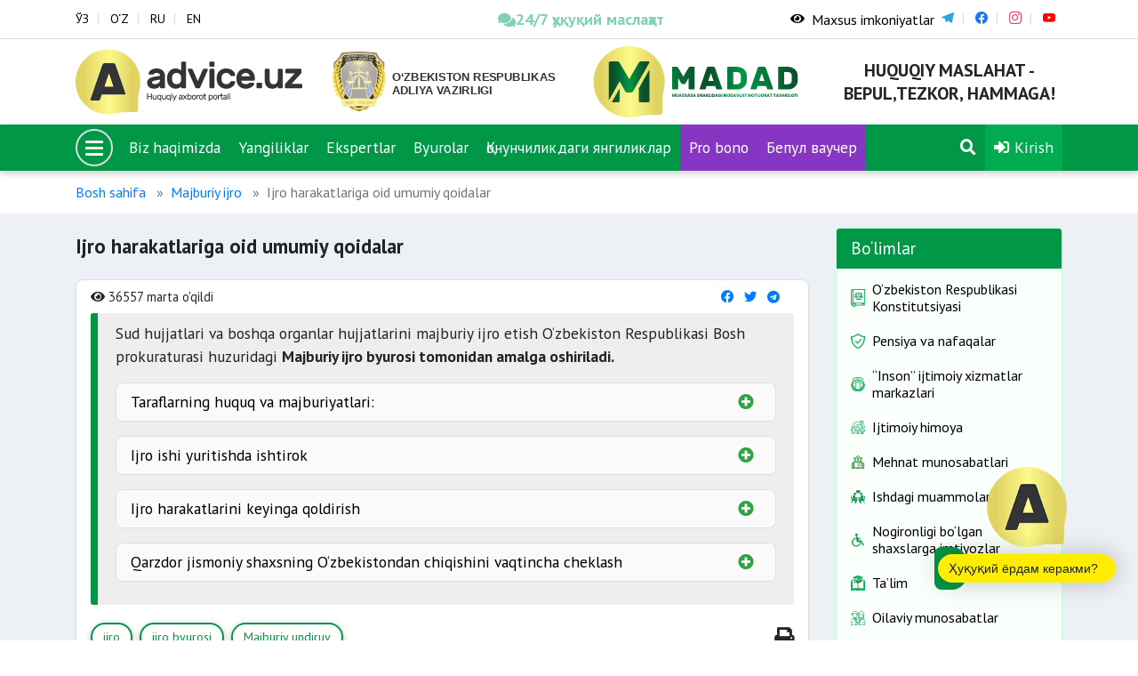

--- FILE ---
content_type: text/html; charset=UTF-8
request_url: https://advice.uz/oz/document/1217?keyword=
body_size: 11936
content:
<!DOCTYPE html>
<html lang="oz" >
<head>
    <meta charset="UTF-8">
    <meta http-equiv="X-UA-Compatible" content="IE=edge">
    <meta name="viewport" content="width=device-width, initial-scale=1">
        <title>Ijro harakatlariga oid umumiy qoidalar</title>
    <link href="https://fonts.googleapis.com/css2?family=PT+Sans:ital,wght@0,400;0,700;1,400;1,700&display=swap" rel="stylesheet">
    <link rel="shortcut icon" href="/favicon.png" type="image/png">
    <meta name="yandex-verification" content="c9811ae27c8565ca"/>
    <link rel="search" type="application/opensearchdescription+xml" href="https://advice.uz/search.xml" title="Advice.uz">
    <meta name="csrf-param" content="_csrf-frontend">
<meta name="csrf-token" content="wpZkypnQQ_P0IoxIpxmiSP9KrNZXKxIrX-SLeWp_NV_1-Fag-6gMhJZWwSvILNsxkRjl7gJkZHQms9sfPwYDKw==">

<link href="/assets/78695136/css/bootstrap.css" rel="stylesheet">
<link href="/static/assets/plugins/bootstrap/css/bootstrap.css" rel="stylesheet">
<link href="/static/assets/plugins/font-awesome/css/all.min.css" rel="stylesheet">
<link href="/static/assets/plugins/fancybox/dist/jquery.fancybox.min.css" rel="stylesheet">
<link href="/static/assets/plugins/icomoon/style.css" rel="stylesheet">
<link href="/static/assets/plugins/owl-carousel/assets/owl.carousel.min.css" rel="stylesheet">
<link href="/static/assets/plugins/owl-carousel/assets/owl.theme.default.min.css" rel="stylesheet">
<link href="/static/assets/css/style.css?v=6" rel="stylesheet">
<link href="/static/assets/css/rtl.css" rel="stylesheet">
<link href="/static/assets/css/special-view.css?v=3" rel="stylesheet">
<link href="/static/assets/css/responsive.css?v=3" rel="stylesheet">
<link href="/static/assets/css/print.css?v=3" rel="stylesheet">    <!-- Global site tag (gtag.js) - Google Analytics -->
<script async src="https://www.googletagmanager.com/gtag/js?id=G-KQR0P9J216"></script>
<script>
  window.dataLayer = window.dataLayer || [];
  function gtag(){dataLayer.push(arguments);}
  gtag('js', new Date());

  gtag('config', 'G-KQR0P9J216');
</script>
<!-- Google tag (gtag.js) -->
<script async src="https://www.googletagmanager.com/gtag/js?id=G-PVP4MGPZEV"></script>
<script>
  window.dataLayer = window.dataLayer || [];
  function gtag(){dataLayer.push(arguments);}
  gtag('js', new Date());

  gtag('config', 'G-PVP4MGPZEV');
</script>
</head>


<body >
<script src="/static/assets/plugins/jquery.min.js"></script><div class="wrapper">

    <header>
<section class="usaid">
<!--     <div class="container">
        <a href="https://advice.uz" class="usaid-link" target="_blank">
            <img src="/static/assets/nomakler.webp" width="100%" height="90px">
        </a>
    </div> -->
</section>
    <div class="top-card">
        <div class="container">
            <div class="row">

                <div class="col-md-5 col-sm-5">
                    
<div class="languages">
    <ul>
                        <li><a href="/uz/document/1217?keyword=" title="Ўзбекча">ЎЗ</a></li>
                                <li><a href="/oz/document/1217?keyword=" title="O`zbekcha">O‘Z</a></li>
                                <li><a href="/ru/document/1217?keyword=" title="Русский">RU</a></li>
                                <li><a href="/en/document/1217?keyword=" title="English">EN</a></li>
                    </ul>
</div>                </div>
              <div class="col-md-3 col-3">
                    <a href="https://t.me/Odil_chat_bot" target="_blank"
                       style="color:#39b98a;font-weight:600;font-size:18px;
                              display:flex;align-items:center;gap:6px;
                              white-space:nowrap;text-decoration:none;
                              animation:pulse 2.5s ease-in-out infinite;">
                        <i class="fa fa-comments"></i>
                        24/7 ҳуқуқий маслаҳат
                    </a>
            </div>

<style>
@keyframes pulse {
    0%   { opacity: 1; }
    50%  { opacity: 0.6; }
    100% { opacity: 1; }
}
</style>

</style>

                <div class="col-md-4 col-4 special-block">
                    <div class="special-eyes">
                          <a href="#" class="special-eye icon_accessibility dataTooltip special_link" id="dropdownSpecial" data-toggle="dropdown" aria-haspopup="true" aria-expanded="false">
                            <div class="special-icon"><span class="fa fa-eye"></span></div>
                            <div class="special-name">Maxsus imkoniyatlar</div>
                        </a>
                        <div class="dropdown-menu dropdown-menu-right specialViewArea no-propagation" aria-labelledby="dropdownSpecial">
                            <div class="special-drop">
                                <div class="col">
                                    <p>Shrift o‘lchami</p>
                                    <ul>
                                        <li class="special-size special-min" data-size="-2">A</li>
                                        <li class="special-size special-normal" data-size="0">A</li>
                                        <li class="special-size special-max" data-size="+2">A</li>
                                    </ul>
                                </div>
                                <div class="col">
                                    <p>Ko‘rinish</p>
                                    <div class="squareAppearances-block">
                                        <div class="squareAppearances">
                                            <div class="squareBox spcNormal" data-toggle="tooltip" data-placement="bottom" title="" data-original-title="Оддий кўриниш">A</div>
                                        </div>
                                        <div class="squareAppearances">
                                            <div class="squareBox spcWhiteAndBlack" data-toggle="tooltip" data-placement="bottom" title="" data-original-title="Оқ-қора кўриниш">A</div>
                                        </div>
                                        <div class="squareAppearances">
                                            <div class="squareBox spcDark" data-toggle="tooltip" data-placement="bottom" title="" data-original-title="Қоронғилашган кўриниш">A</div>
                                        </div>
                                    </div>
                                </div>
                            </div>
                        </div>
                    </div>
                    <div class="social-links">
                        <ul>
                                                                <li class="link-telegram"><a href="https://t.me/advice_uz" target="_blank"><span class="icon-telegram"></span></a></li>
                                                                        <li class="link-facebook"><a href="https://www.facebook.com/adviceuz/" target="_blank"><span class="icon-facebook"></span></a></li>
                                                                        <li class="link-instagram"><a href="https://www.instagram.com/madadnnt/" target="_blank"><span class="icon-instagram"></span></a></li>
                                                                        <li class="link-youtube"><a href="https://www.youtube.com/channel/UCipplLyuxcoIUUCsh1WQDsQ/videos" target="_blank"><span class="icon-youtube"></span></a></li>
                                                            </ul>
                    </div>
                </div>
            </div>
        </div>
    </div>
    <div class="logo-card">
        <div class="container">
            <div class="row">
                <div class="col-3 logo-advice">
                    <div class="logo">
                        <a href="/">
                            <img src="/static/assets/img/advice.svg" alt="">
                        </a>
                    </div>
                </div>
                <div class="col-3 logo-madad">
                    <div class="logo">
                        <a href="https://adliya.uz" target="_blank">
  						  <img src="/static/assets/icons/adliya.svg" alt="">
						</a>

                    </div>
                </div>
                <div class="col-3 logo-madad">
                    <div class="logo">
                        <a href="/oz/page/about">
                            <img src="/static/assets/img/madad.svg" alt="">
                        </a>
                    </div>
                </div>
                
                <div class="col-3 logo-name">
                    <h3>Huquqiy maslahat - bepul,tezkor, hammaga!</h3>
                </div>
            </div>
        </div>
    </div>
    <div class="menu-card" data-sps-offset="140">

        <div class="container">
            <div class="menu-list">
                <ul>
                    <li class="menu-bars">
                        <div class="bars-menu-circle">
                            <button class="bars-menu">
                                    <span class="bars-menu-inner">
                                        <span class="bars-menu-line"></span>
                                        <span class="bars-menu-line"></span>
                                        <span class="bars-menu-line"></span>
                                    </span>
                            </button>
                        </div>
                    </li>
                                                <li><a href="/oz/page/about">Biz haqimizda</a></li>
                                                        <li><a href="/oz/news">Yangiliklar</a></li>
                                                        <li><a href="/oz/experts">Ekspertlar</a></li>
                                                        <li><a href="/oz/offices">Byurolar</a></li>
                            <!--                    <li><a style="background-color: #9a40da" href="--><!--">--><!--</a></li>-->
                   <!--  <li><a style="background-color: #e1084d" href="/oz/category/503">COVID-19</a></li>-->
<!--                     <li><a style="background-color: #a222dbd4" href="/oz/category/594">Saylov-2024</a></li> 
 -->                   
 						<li><a href="/category/784">Қонунчиликдаги янгиликлар</a></li>
                        <li><a style="background-color: #a222dbd4" href="/category/767">Pro bono</a></li> 
                        <li><a style="background-color: #a222dbd4" href="category/786">Бепул ваучер</a></li>   
 						 <li class="menu-search">
                                                        <a href="/oz/search"><span class="fa fa-search"></span></a>
                                                    </li>
                    <li class="menu-profile dropdown">
                <a href="/oz/user/sign-in" data-toggle="modal" data-target="#userModal">
                <span class="fa fa-sign-in-alt"></span>
                Kirish            </a>
            </li>

                </ul>
            </div>
        </div>
    </div>
</header>


<div class="menu-large menu-large_activ2e">

    <div class="menu-large_sl">
        <div class="menu-large_scroll">

            <div class="container">
                <div class="menu-large_header">
                    <a href="/">
                        <img src="/static/assets/img/advice.svg" alt="">
                    </a>
                </div>

                <div class="row">


                    <a href="#" class="menu-large_close">
                        <span class="fa fa-times"></span>
                    </a>

                    <div class="col-md-3">
    <ul class="navigation-primary">
                            <li>
                        <a href="#" class="navigation-drop">“Madad” NNT</a>
                        <a href="#" class="navigation-desktop">“Madad” NNT</a>
                        <ul class="navigation__second">
                                                                    <li><a href="/oz/page/about"><span>Biz haqimizda</span></a></li>
                                                                                <li><a href="/oz/page/leadership"><span>Rahbariyat</span></a></li>
                                                                                <li><a href="/oz/experts"><span>Ekspertlar</span></a></li>
                                                                                <li><a href="/oz/offices"><span>Byurolar</span></a></li>
                                                                                <li><a href="/oz/category/786"><span>Bepul vaucher</span></a></li>
                                                                                <li><a href="/oz/page/how-it-works"><span>Bu qanday ishladi?</span></a></li>
                                                                                <li><a href="/oz/page/contact"><span>Aloqalar</span></a></li>
                                                                                <li><a href="/oz/page/vacancy"><span>Vakansiya</span></a></li>
                                                                                <li><a href="/oz/news"><span>Yangiliklar</span></a></li>
                                                                </ul>
                    </li>
                        </ul>
</div>                    <div class="col-md-3">
    <ul class="navigation-primary">
                            <li>
                        <a href="#" class="navigation-drop">Bo‘limlar</a>
                        <a href="#" class="navigation-desktop">Bo‘limlar</a>
                        <ul class="navigation__second">
                                                                    <li><a href="/oz/category/60"><span>Mehnat munosabatlari</span></a></li>
                                                                                <li><a href="/oz/category/58"><span>Oilaviy munosabatlar</span></a></li>
                                                                                <li><a href="/oz/category/59"><span>Sud-huquq masalalari</span></a></li>
                                                                                <li><a href="/oz/category/61"><span>Fuqarolik / Migratsiya</span></a></li>
                                                                                <li><a href="/oz/category/63"><span>Sog‘liqni saqlash</span></a></li>
                                                                                <li><a href="/oz/category/64"><span>Ijtimoiy himoya</span></a></li>
                                                                                <li><a href="/oz/category/65"><span>Taʼlim</span></a></li>
                                                                </ul>
                    </li>
                        </ul>
</div>                    <div class="col-md-3">
    <ul class="navigation-primary">
                            <li>
                        <a href="#" class="navigation-drop">Foydali</a>
                        <a href="#" class="navigation-desktop">Foydali</a>
                        <ul class="navigation__second">
                                                                    <li><a href="/oz/forum"><span>Forum</span></a></li>
                                                                                <li><a href="/oz/questions"><span>Top 10 savol</span></a></li>
                                                                                <li><a href="/oz/#"><span>Covid-19</span></a></li>
                                                                                <li><a href="/oz/page/advertising"><span>Reklama berish</span></a></li>
                                                                </ul>
                    </li>
                        </ul>
</div>                    <div class="col-md-3">
    <ul class="navigation-primary">
            </ul>
</div>
                </div>
            </div>

        </div>
    </div>

</div>


    <div class="wrapper-content">
                        <div class="container">
                    <nav aria-label="breadcrumb"><ol id="w1" class="breadcrumb"><li class="breadcrumb-item"><a href="/">Bosh sahifa</a></li>
<li class="breadcrumb-item"><a href="/oz/category/288">Majburiy ijro </a></li>
<li class="breadcrumb-item active" aria-current="page">Ijro harakatlariga oid umumiy qoidalar</li>
</ol></nav>                </div>
                        <div class="page-wrapper">
    <div class="container">
        <div class="row">
            <section class="col-md-9">
                <h3 class="page-header">Ijro harakatlariga oid umumiy qoidalar</h3>

                <div class="page-card">
                    <div class="page-body">

                        <div class="page-head">
                            <ul class="page-list-eye-share">
                                <li><span class="fa fa-eye"></span> 36557 marta o'qildi</li>
                                <li class="share-list-btn">
    <ul class="share-list">
        <li><a title="Facebook" href="https://www.facebook.com/sharer/sharer.php?u=http://advice.uz/news/" class="share-link-btn s_facebook"><span class="fab fa-facebook"></span></a></li>
        <li><a title="Twitter" href="https://twitter.com/intent/tweet?url=http://advice.uz/news/" class="share-link-btn s_twitter"><span class="fab fa-twitter"></span></a></li>
        <li><a title="Telegram" href="https://telegram.me/share/url?url=http://advice.uz/news/" class="share-link-btn s_telegram"><span class="fab fa-telegram"></span></a></li>
    </ul>
</li>                            </ul>
                        </div>

                        <div class="page-document-content ">
                            <blockquote>
<p>Sud hujjatlari va boshqa organlar hujjatlarini majburiy ijro etish O‘zbekiston Respublikasi Bosh prokuraturasi huzuridagi <strong>Majburiy ijro byurosi tomonidan amalga oshiriladi.</strong></p>

<p><span><div class="expanded">
                                <div class="expanded-label"><span class="expanded-title">Taraflarning huquq va majburiyatlari:</span><span class="expanded-icon"></span></div>
                                <div class="expanded-content"><ul>
	<li style="text-align: justify;">ijro ishi yuritish materiallari bilan <strong>tanishish;</strong></li>
	<li style="text-align: justify;">ulardan ko‘chirmalar, nusxalar olish,<strong> qo‘shimcha materiallar taqdim etish;</strong></li>
	<li style="text-align: justify;"><strong>iltimosnomalar berish</strong>, ijro harakatlarini amalga oshirishda ishtirok etish;</li>
	<li style="text-align: justify;">ijro harakatlari jarayonida og‘zaki va<strong> yozma tushuntirishlar berish;</strong></li>
	<li style="text-align: justify;">ijro ishi yuritilishi davomida paydo bo‘ladigan masalalar yuzasidan<strong> o‘z vajlari va fikr-mulohazalarini bildirish;</strong></li>
	<li style="text-align: justify;">ijro ishi yuritishda ishtirok etuvchi boshqa shaxslarning iltimosnomalari, vajlari va fikr-mulohazalariga <strong>qarshi e’tiroz bildirish</strong>, rad qilish;</li>
	<li style="text-align: justify;">davlat ijrochisining harakatlari (harakatsizligi)<strong> ustidan shikoyat qilish.</strong></li>
</ul>
</div>
                        </div></span></p>

<p><span><div class="expanded">
                                <div class="expanded-label"><span class="expanded-title">Ijro ishi yuritishda ishtirok</span><span class="expanded-icon"></span></div>
                                <div class="expanded-content"><p style="text-align: justify;"><strong>Jismoniy shaxslar </strong>ijro ishi yuritishda mustaqil ravishda yoki vakillari orqali ishtirok etishlari mumkin.</p>

<p style="text-align: justify;">Ijro ishi yuritishda jismoniy shaxsning shaxsan ishtirok etishi uni vakilga ega bo‘lish huquqidan mahrum etmaydi. Agar ijro hujjati bo‘yicha qarzdor zimmasiga faqat uning o‘zi shaxsan ijro etishi mumkin bo‘lgan majburiyatlar yuklatilgan bo‘lsa, shuningdek ijro hujjatining xususiyati <strong>undiruvchining shaxsan ishtirokini talab qilgan</strong> hollarda ularni ijro etishda qarzdor yoki undiruvchi o‘z vakili orqali harakat qilishga haqli emas.</p>

<p style="text-align: justify;"><strong>Yuridik shaxslar</strong> ijro ishi yuritishda mustaqil ravishda yoki vakillari orqali ishtirok etishlari mumkin.</p>

<p style="text-align: justify;">Yuridik shaxsning nomidan ishtirok etuvchi shaxslarda o‘z vakolatlarini <strong>tasdiqlovchi hujjatlar bo‘lishi shart.</strong></p>
</div>
                        </div></span></p>

<p><span><div class="expanded">
                                <div class="expanded-label"><span class="expanded-title">Ijro harakatlarini keyinga qoldirish</span><span class="expanded-icon"></span></div>
                                <div class="expanded-content"><p style="text-align: justify;">Ijro harakatlarini amalga oshirishga <strong>to‘sqinlik qiladigan holatlar bo‘lganda</strong>, ijro kechiktirilishi yoki bo‘lib-bo‘lib ijro etilishi hamda ijro etish usuli va tartibi o‘zgartirilishi mumkin. Bunga davlat ijrochisining tashabbusi, taraflardan biri yoki taraflarning har birining sud yoki boshqa organga bergan arizasi asos bo‘ladi.</p>

<p style="text-align: justify;">Qarzdorning hisobvaraqlariga qo‘yilgan xatlov kechiktirish <strong>muddatiga olib tashlanishi mumkin.</strong></p>

<p style="text-align: justify;">Ijro hujjati bo‘lib-bo‘lib ijro etilganda, <strong>belgilangan qism va muddatlar bo‘yicha amalga oshiriladi.</strong></p>
</div>
                        </div></span></p>

<p><span><div class="expanded">
                                <div class="expanded-label"><span class="expanded-title">Qarzdor jismoniy shaxsning O‘zbekistondan chiqishini vaqtincha cheklash</span><span class="expanded-icon"></span></div>
                                <div class="expanded-content"><p style="text-align: justify;">Ijro hujjatidagi talablar qarzdor tomonidan uzrsiz sabablarga ko‘ra ijro etilmaganda, davlat ijrochisi undiruvchining arizasi bo‘yicha yoki o‘z tashabbusi bilan qarzdorni O‘zbekiston Respublikasidan <strong>chiqishini vaqtincha cheklash to‘g‘risida qaror chiqarishga haqli.</strong></p>

<p style="text-align: justify;">Mazkur qarorning ko‘chirma nusxalari qarzdor jismoniy shaxsga, <strong>ichki ishlar organlarining kirish, chiqish va fuqarolik bo‘limiga</strong> hamda Davlat chegarasini qo‘riqlash organlariga yuboriladi.</p>

<p style="text-align: justify;"><strong>Voyaga etmagan bolalar ta’minoti uchun</strong> alimentlar oldindan to‘langan yoki aliment to‘lash majburiyatini ta’minlash uchun garov shartnomasi tuzilgan bo‘lsa, davlat ijrochisi to‘lov yoki garov shartnomasi to‘g‘risidagi tegishli hujjat olingan kunning ertasidan kechiktirmasdan manfaatdor shaxslarni, ichki ishlar organlarini va Davlat chegarasini qo‘riqlash organlarini qarzdor jismoniy shaxsning O‘zbekiston Respublikasidan <strong>chiqishini cheklash olib tashlanganligi to‘g‘risida yozma yoki elektron shaklda xabardor qiladi.</strong></p>
</div>
                        </div></span></p>
</blockquote>
                        </div>

                    </div>

                    <div class="page-footer">
                        <ul class="tags">
                                                                <li>
                                        <a href="/oz/search?tag=ijro" title="ijro">ijro</a>                                    </li>
                                                                        <li>
                                        <a href="/oz/search?tag=ijro+byurosi" title="ijro byurosi">ijro byurosi</a>                                    </li>
                                                                        <li>
                                        <a href="/oz/search?tag=Majburiy+undiruv" title="Majburiy undiruv">Majburiy undiruv</a>                                    </li>
                                                            </ul>

                        <ul class="document-print">
                            <li><a onClick="window.print();"><span class="fa fa-print"></span></a></li>
                        </ul>
                    </div>


                </div>

                                        <div class="bs-callout bs-callout-green page-document-acts">
                            <h4>Normativ hujjatlar</h4>
                            <ul>
	<li><a href="http://lex.uz/docs/26477" target="_blank">O‘zbekiston Respublikasining &quot;Sud hujjatlari va boshqa organlar hujjatlarini ijro etish to‘g‘risida&quot;gi qonuni</a></li>
	<li><a href="https://lex.uz/ru/docs/3967908" target="_blank">O‘zbekiston Respublikasi Vazirlar Mahkamasining qarori. 808-son. 06.10.2018-y.</a></li>
</ul>
                        </div>
                        
                <div class="bs-callout bs-callout-orange feedback-card">
    <h4>Maqola foydali bo‘ldimi?</h4>
    <div class="feedback-btn">
        <button class="btn btn-success feedback-positive">Ha</button>
        <button class="btn btn-danger feedback-negative">Yo'q</button>
    </div>
    <div class="feedback-form">

        <input type="hidden" name="doc_id" value="1217">

        <form id="feedback-form" action="/oz/document/1217?keyword=" method="post">
<input type="hidden" name="_csrf-frontend" value="wpZkypnQQ_P0IoxIpxmiSP9KrNZXKxIrX-SLeWp_NV_1-Fag-6gMhJZWwSvILNsxkRjl7gJkZHQms9sfPwYDKw==">
        <div class="form-group field-feedbackform-comment required">
<label for="feedbackform-comment">Izoh</label>
<textarea id="feedbackform-comment" class="form-control" name="FeedbackForm[comment]" aria-required="true"></textarea>

<div class="invalid-feedback"></div>
</div>
        <button type="submit" class="btn btn-success">Yuborish</button>
        </form>
    </div>
</div>


<script>

    function sendFeedback(type) {

        let doc_id = $("input[name=doc_id]").val();
        let comment = $("#feedbackform-comment").val();

        console.log(type, doc_id, comment);

        $.ajax(
            {
                method: "POST",
                url: '/oz/ajax/feedback',
                data: {type: type, comment: comment, doc_id: doc_id},
                dataType: "html",
            }
        ).done(function (e) {
            console.log('done');
            $('.feedback-btn').html('Bildirgan fikringiz uchun rahmat, bu biz uchun muhim');
            $('.feedback-form').removeClass('is_active');
        });
    }

    $(document).on("beforeSubmit", "#feedback-form", function () {
        console.log("beforeSubmit");
        sendFeedback(0);
        return false;
    });

    $(document).on("click", ".feedback-positive", function (e) {
        sendFeedback(1);
        e.preventDefault();
    });

    $(document).on("click", ".feedback-negative", function (e) {
        e.preventDefault();
        console.log('negative');
        $(".feedback-form").addClass('is_active');
    });
</script>
            </section>

            <div class="col-md-3">
                <div class="sidebar">
                    
<div class="categories-card">
    <div class="card">
        <div class="card-header">Bo‘limlar</div>
        <div class="card-body">
            <div class="list">
                                        <div class="item">
                            <a href="/oz/category/699" >
                                <img src="/old/%D0%9D%D0%BE%D0%B2%D0%B0%D1%8F%20%D0%BF%D0%B0%D0%BF%D0%BA%D0%B0%20%283%29/%D0%9D%D0%BE%D0%B2%D0%B0%D1%8F%20%D0%BF%D0%B0%D0%BF%D0%BA%D0%B0%20%283%29/18.png" alt="">                                <h3>O‘zbekiston Respublikasi Konstitutsiyasi</h3>
                            </a>
                        </div>
                                                <div class="item">
                            <a href="/oz/category/64" >
                                <img src="/old/%D0%9D%D0%BE%D0%B2%D0%B0%D1%8F%20%D0%BF%D0%B0%D0%BF%D0%BA%D0%B0%20(3)/%D0%9D%D0%BE%D0%B2%D0%B0%D1%8F%20%D0%BF%D0%B0%D0%BF%D0%BA%D0%B0%20(3)/ijtimoiy.png" alt="">                                <h3>Pensiya va nafaqalar</h3>
                            </a>
                        </div>
                                                <div class="item">
                            <a href="/oz/category/720" >
                                <img src="/old/byuro/ijtimoiy%20himoya%20milliy%20agentligi.png" alt="">                                <h3>“Inson” ijtimoiy xizmatlar markazlari</h3>
                            </a>
                        </div>
                                                <div class="item">
                            <a href="/oz/category/775" >
                                <img src="/uploads/1.png" alt="">                                <h3>Ijtimoiy himoya</h3>
                            </a>
                        </div>
                                                <div class="item">
                            <a href="/oz/category/673" >
                                <img src="/old/%D0%9D%D0%BE%D0%B2%D0%B0%D1%8F%20%D0%BF%D0%B0%D0%BF%D0%BA%D0%B0%20(3)/2222.png" alt="">                                <h3>Mehnat munosabatlari</h3>
                            </a>
                        </div>
                                                <div class="item">
                            <a href="/oz/category/719" >
                                <img src="/old/da.png" alt="">                                <h3>Ishdagi muammolar</h3>
                            </a>
                        </div>
                                                <div class="item">
                            <a href="/oz/category/590" >
                                <img src="/old/%D0%9D%D0%BE%D0%B2%D0%B0%D1%8F%20%D0%BF%D0%B0%D0%BF%D0%BA%D0%B0%20%283%29/disability.png" alt="">                                <h3>Nogironligi bo‘lgan shaxslarga imtiyozlar</h3>
                            </a>
                        </div>
                                                <div class="item">
                            <a href="/oz/category/65" >
                                <img src="/old/%D0%9D%D0%BE%D0%B2%D0%B0%D1%8F%20%D0%BF%D0%B0%D0%BF%D0%BA%D0%B0%20(3)/11.png" alt="">                                <h3>Ta’lim </h3>
                            </a>
                        </div>
                                                <div class="item">
                            <a href="/oz/category/58" >
                                <img src="/old/%D0%9D%D0%BE%D0%B2%D0%B0%D1%8F%20%D0%BF%D0%B0%D0%BF%D0%BA%D0%B0%20(3)/%D0%9D%D0%BE%D0%B2%D0%B0%D1%8F%20%D0%BF%D0%B0%D0%BF%D0%BA%D0%B0%20(3)/13.png" alt="">                                <h3>Oilaviy munosabatlar</h3>
                            </a>
                        </div>
                                                <div class="item">
                            <a href="/oz/category/778" >
                                <img src="/uploads/sdfdssdfsf.png" alt="">                                <h3>Ajrim va aliment masalalari</h3>
                            </a>
                        </div>
                                                <div class="item">
                            <a href="/oz/category/589" >
                                <img src="/old/%D0%9D%D0%BE%D0%B2%D0%B0%D1%8F%20%D0%BF%D0%B0%D0%BF%D0%BA%D0%B0%20(3)/gender.png" alt="">                                <h3>Gender tenglik va xotin-qizlar masalalari</h3>
                            </a>
                        </div>
                                                <div class="item">
                            <a href="/oz/category/717" >
                                <img src="/old/%D0%9D%D0%BE%D0%B2%D0%B0%D1%8F%20%D0%BF%D0%B0%D0%BF%D0%BA%D0%B0%20(3)/%D0%9D%D0%BE%D0%B2%D0%B0%D1%8F%20%D0%BF%D0%B0%D0%BF%D0%BA%D0%B0%20(3)/19.png" alt="">                                <h3>Migratsiya</h3>
                            </a>
                        </div>
                                                <div class="item">
                            <a href="/oz/category/59" >
                                <img src="/old/%D0%9D%D0%BE%D0%B2%D0%B0%D1%8F%20%D0%BF%D0%B0%D0%BF%D0%BA%D0%B0%20(3)/%D0%9D%D0%BE%D0%B2%D0%B0%D1%8F%20%D0%BF%D0%B0%D0%BF%D0%BA%D0%B0%20(3)/2.png" alt="">                                <h3>Uy-joy, yer va kommunal masalalari</h3>
                            </a>
                        </div>
                                                <div class="item">
                            <a href="/oz/category/645" >
                                <img src="/old/%D0%9D%D0%BE%D0%B2%D0%B0%D1%8F%20%D0%BF%D0%B0%D0%BF%D0%BA%D0%B0%20(3)/%D0%9D%D0%BE%D0%B2%D0%B0%D1%8F%20%D0%BF%D0%B0%D0%BF%D0%BA%D0%B0%20(3)/9.png" alt="">                                <h3>Uy-joy ijara masalalari</h3>
                            </a>
                        </div>
                                                <div class="item">
                            <a href="/oz/category/671" >
                                <img src="/old/%D0%9D%D0%BE%D0%B2%D0%B0%D1%8F%20%D0%BF%D0%B0%D0%BF%D0%BA%D0%B0%20(3)/%D0%9D%D0%BE%D0%B2%D0%B0%D1%8F%20%D0%BF%D0%B0%D0%BF%D0%BA%D0%B0%20(3)/12.png" alt="">                                <h3>Korrupsiyaga qarshi kurashish</h3>
                            </a>
                        </div>
                                                <div class="item">
                            <a href="/oz/category/616" >
                                <img src="/old/%D0%9D%D0%BE%D0%B2%D0%B0%D1%8F%20%D0%BF%D0%B0%D0%BF%D0%BA%D0%B0%20(3)/%D0%9D%D0%BE%D0%B2%D0%B0%D1%8F%20%D0%BF%D0%B0%D0%BF%D0%BA%D0%B0%20(3)/vatandoshlar%2010.png" alt="">                                <h3>Vatandoshlar</h3>
                            </a>
                        </div>
                                                <div class="item">
                            <a href="/oz/category/61" >
                                <img src="/old/%D0%9D%D0%BE%D0%B2%D0%B0%D1%8F%20%D0%BF%D0%B0%D0%BF%D0%BA%D0%B0%20(3)/%D0%9D%D0%BE%D0%B2%D0%B0%D1%8F%20%D0%BF%D0%B0%D0%BF%D0%BA%D0%B0%20(3)/Informatization%202.png" alt="">                                <h3>Fuqarolik masalalari</h3>
                            </a>
                        </div>
                                                <div class="item">
                            <a href="/oz/category/549" >
                                <img src="/old/%D0%9D%D0%BE%D0%B2%D0%B0%D1%8F%20%D0%BF%D0%B0%D0%BF%D0%BA%D0%B0%20(3)/4.png" alt="">                                <h3>Huquqni muhozafa qiluvchi organlar</h3>
                            </a>
                        </div>
                                                <div class="item">
                            <a href="/oz/category/63" >
                                <img src="/old/%D0%9D%D0%BE%D0%B2%D0%B0%D1%8F%20%D0%BF%D0%B0%D0%BF%D0%BA%D0%B0%20%283%29/%D0%9D%D0%BE%D0%B2%D0%B0%D1%8F%20%D0%BF%D0%B0%D0%BF%D0%BA%D0%B0%20%283%29/16.png" alt="">                                <h3>Sog‘liqni saqlash</h3>
                            </a>
                        </div>
                                                <div class="item">
                            <a href="/oz/category/707" >
                                <img src="/old/%D0%9D%D0%BE%D0%B2%D0%B0%D1%8F%20%D0%BF%D0%B0%D0%BF%D0%BA%D0%B0%20(3)/%D0%9D%D0%BE%D0%B2%D0%B0%D1%8F%20%D0%BF%D0%B0%D0%BF%D0%BA%D0%B0%20(3)/saldatkui.png" alt="">                                <h3>Umumiy harbiy majburiyat</h3>
                            </a>
                        </div>
                                                <div class="item">
                            <a href="/oz/category/594" >
                                <img src="/old/%D0%9D%D0%BE%D0%B2%D0%B0%D1%8F%20%D0%BF%D0%B0%D0%BF%D0%BA%D0%B0%20(3)/vote%202%20%D0%BA%D0%BE%D0%BF%D0%B8%D1%8F.png" alt="">                                <h3>Siyosiy partiyalar va saylov</h3>
                            </a>
                        </div>
                                                <div class="item">
                            <a href="/oz/category/70" >
                                <img src="/old/%D0%9D%D0%BE%D0%B2%D0%B0%D1%8F%20%D0%BF%D0%B0%D0%BF%D0%BA%D0%B0%20%283%29/%D0%9D%D0%BE%D0%B2%D0%B0%D1%8F%20%D0%BF%D0%B0%D0%BF%D0%BA%D0%B0%20%283%29/22.png" alt="">                                <h3>Soliqlar</h3>
                            </a>
                        </div>
                                                <div class="item">
                            <a href="/oz/category/71" >
                                <img src="/old/%D0%9D%D0%BE%D0%B2%D0%B0%D1%8F%20%D0%BF%D0%B0%D0%BF%D0%BA%D0%B0%20(3)/6.png" alt="">                                <h3>Bank sohasi va sug'urta</h3>
                            </a>
                        </div>
                                                <div class="item">
                            <a href="/oz/category/783" >
                                <img src="/old/mib.png" alt="">                                <h3>Majburiy ijro</h3>
                            </a>
                        </div>
                                                <div class="item">
                            <a href="/oz/category/74" >
                                <img src="/old/%D0%9D%D0%BE%D0%B2%D0%B0%D1%8F%20%D0%BF%D0%B0%D0%BF%D0%BA%D0%B0%20(3)/3.png" alt="">                                <h3>Iste’molchi huquqi</h3>
                            </a>
                        </div>
                                                <div class="item">
                            <a href="/oz/category/672" >
                                <img src="/old/%D0%9D%D0%BE%D0%B2%D0%B0%D1%8F%20%D0%BF%D0%B0%D0%BF%D0%BA%D0%B0%20(3)/%D0%9D%D0%BE%D0%B2%D0%B0%D1%8F%20%D0%BF%D0%B0%D0%BF%D0%BA%D0%B0%20(3)/8.png" alt="">                                <h3>Mahalla</h3>
                            </a>
                        </div>
                                                <div class="item">
                            <a href="/oz/category/611" >
                                <img src="/old/%D0%9D%D0%BE%D0%B2%D0%B0%D1%8F%20%D0%BF%D0%B0%D0%BF%D0%BA%D0%B0%20%283%29/%D0%9D%D0%BE%D0%B2%D0%B0%D1%8F%20%D0%BF%D0%B0%D0%BF%D0%BA%D0%B0%20%283%29/sud.png" alt="">                                <h3>Sud-huquq masalalari</h3>
                            </a>
                        </div>
                                                <div class="item">
                            <a href="/oz/category/73" >
                                <img src="/old/%D0%9D%D0%BE%D0%B2%D0%B0%D1%8F%20%D0%BF%D0%B0%D0%BF%D0%BA%D0%B0%20(3)/%D0%9D%D0%BE%D0%B2%D0%B0%D1%8F%20%D0%BF%D0%B0%D0%BF%D0%BA%D0%B0%20(3)/transport.png" alt="">                                <h3>Transport</h3>
                            </a>
                        </div>
                                                <div class="item">
                            <a href="/oz/category/75" >
                                <img src="/old/%D0%9D%D0%BE%D0%B2%D0%B0%D1%8F%20%D0%BF%D0%B0%D0%BF%D0%BA%D0%B0%20(3)/%D0%9D%D0%BE%D0%B2%D0%B0%D1%8F%20%D0%BF%D0%B0%D0%BF%D0%BA%D0%B0%20(3)/Green_Right_Arrow_Transparent_PNG_Clip_Art_Image.png" alt="">                                <h3>Chet elliklarga eslatma</h3>
                            </a>
                        </div>
                                                <div class="item">
                            <a href="/oz/category/776" >
                                <img src="/uploads/one.png" alt="">                                <h3>One ID vа YaIDXP</h3>
                            </a>
                        </div>
                                                <div class="item">
                            <a href="/oz/category/603" >
                                <img src="/old/%D0%9D%D0%BE%D0%B2%D0%B0%D1%8F%20%D0%BF%D0%B0%D0%BF%D0%BA%D0%B0%20(3)/Tamojni.png" alt="">                                <h3>Bojxona masalalar</h3>
                            </a>
                        </div>
                                                <div class="item">
                            <a href="/oz/category/72" >
                                <img src="/old/%D0%9D%D0%BE%D0%B2%D0%B0%D1%8F%20%D0%BF%D0%B0%D0%BF%D0%BA%D0%B0%20(3)/%D0%9D%D0%BE%D0%B2%D0%B0%D1%8F%20%D0%BF%D0%B0%D0%BF%D0%BA%D0%B0%20(3)/17.png" alt="">                                <h3>Davlat xizmatlari</h3>
                            </a>
                        </div>
                                                <div class="item">
                            <a href="/oz/category/716" >
                                <img src="/old/%D0%9D%D0%BE%D0%B2%D0%B0%D1%8F%20%D0%BF%D0%B0%D0%BF%D0%BA%D0%B0%20%283%29/12.png" alt="">                                <h3>Intellektual mulk</h3>
                            </a>
                        </div>
                                                <div class="item">
                            <a href="/oz/category/606" >
                                <img src="/old/%D0%9D%D0%BE%D0%B2%D0%B0%D1%8F%20%D0%BF%D0%B0%D0%BF%D0%BA%D0%B0%20(3)/construction.png" alt="">                                <h3>Shaharsozlik</h3>
                            </a>
                        </div>
                                                <div class="item">
                            <a href="/oz/category/69" >
                                <img src="/old/%D0%9D%D0%BE%D0%B2%D0%B0%D1%8F%20%D0%BF%D0%B0%D0%BF%D0%BA%D0%B0%20(3)/%D0%9D%D0%BE%D0%B2%D0%B0%D1%8F%20%D0%BF%D0%B0%D0%BF%D0%BA%D0%B0%20(3)/7.png" alt="">                                <h3>Tadbirkorlik</h3>
                            </a>
                        </div>
                                                <div class="item">
                            <a href="/oz/category/722" >
                                <img src="/uploads/rt%20%283%29.png" alt="">                                <h3>Advokat xizmati</h3>
                            </a>
                        </div>
                                                <div class="item">
                            <a href="/oz/category/701" >
                                <img src="/old/%D0%9D%D0%BE%D0%B2%D0%B0%D1%8F%20%D0%BF%D0%B0%D0%BF%D0%BA%D0%B0%20(3)/%D0%91%D0%B5%D0%B7%D1%8B%D0%BC%D1%8F%D0%BD%D0%BD%D1%8B%D0%B9-1.png" alt="">                                <h3>Notariat</h3>
                            </a>
                        </div>
                                                <div class="item">
                            <a href="/oz/category/600" >
                                <img src="/old/%D0%9D%D0%BE%D0%B2%D0%B0%D1%8F%20%D0%BF%D0%B0%D0%BF%D0%BA%D0%B0%20(3)/YXk.png" alt="">                                <h3>Yuridik xizmat (huquqiy hujjat namunalari)</h3>
                            </a>
                        </div>
                                                <div class="item">
                            <a href="/oz/category/725" >
                                <img src="/uploads/sdadsa.png" alt="">                                <h3>Bepul huquqiy yordam</h3>
                            </a>
                        </div>
                                                <div class="item">
                            <a href="/oz/category/713" >
                                <img src="/old/%D0%9D%D0%BE%D0%B2%D0%B0%D1%8F%20%D0%BF%D0%B0%D0%BF%D0%BA%D0%B0%20(3)/%D0%9D%D0%BE%D0%B2%D0%B0%D1%8F%20%D0%BF%D0%B0%D0%BF%D0%BA%D0%B0%20(3)/14.png" alt="">                                <h3>Ommaviy axborot vositalari</h3>
                            </a>
                        </div>
                                                <div class="item">
                            <a href="/oz/category/596" >
                                <img src="/old/%D0%9D%D0%BE%D0%B2%D0%B0%D1%8F%20%D0%BF%D0%B0%D0%BF%D0%BA%D0%B0%20(3)/travl%203.png" alt="">                                <h3>Turizm</h3>
                            </a>
                        </div>
                                                <div class="item">
                            <a href="/oz/category/591" >
                                <img src="/old/%D0%9D%D0%BE%D0%B2%D0%B0%D1%8F%20%D0%BF%D0%B0%D0%BF%D0%BA%D0%B0%20(3)/tree.png" alt="">                                <h3>Ekologiya</h3>
                            </a>
                        </div>
                                                <div class="item">
                            <a href="/oz/category/647" >
                                <img src="/old/%D0%9D%D0%BE%D0%B2%D0%B0%D1%8F%20%D0%BF%D0%B0%D0%BF%D0%BA%D0%B0%20(3)/%D0%9D%D0%BE%D0%B2%D0%B0%D1%8F%20%D0%BF%D0%B0%D0%BF%D0%BA%D0%B0%20(3)/Sport_madad.png" alt="">                                <h3>Sport</h3>
                            </a>
                        </div>
                                                <div class="item">
                            <a href="/oz/category/726" >
                                <img src="/uploads/abiturient.png" alt="">                                <h3>Abituriyentlar uchun</h3>
                            </a>
                        </div>
                                                <div class="item">
                            <a href="/oz/category/614" >
                                <img src="/old/%D0%9D%D0%BE%D0%B2%D0%B0%D1%8F%20%D0%BF%D0%B0%D0%BF%D0%BA%D0%B0%20(3)/Informatization.png" alt="">                                <h3>Axborotlashtirish (turfa Mavzular)</h3>
                            </a>
                        </div>
                                                <div class="item">
                            <a href="/oz/category/777" >
                                <img src="/uploads/%D0%A0%D0%90%D0%A1%D0%9C/474.png" alt="">                                <h3>IT soha yuzasidan</h3>
                            </a>
                        </div>
                                                <div class="item">
                            <a href="/oz/category/502" >
                                <img src="/old/%D0%9D%D0%BE%D0%B2%D0%B0%D1%8F%20%D0%BF%D0%B0%D0%BF%D0%BA%D0%B0%20(3)/%D0%9D%D0%BE%D0%B2%D0%B0%D1%8F%20%D0%BF%D0%B0%D0%BF%D0%BA%D0%B0%20(3)/5.png" alt="">                                <h3>Ma’lumotlar</h3>
                            </a>
                        </div>
                                                <div class="item">
                            <a href="/oz/category/727" >
                                <img src="/uploads/prava.png" alt="">                                <h3>Haydovchilik huquqini olish</h3>
                            </a>
                        </div>
                                                <div class="item">
                            <a href="/oz/category/624" >
                                <img src="/old/%D0%9D%D0%BE%D0%B2%D0%B0%D1%8F%20%D0%BF%D0%B0%D0%BF%D0%BA%D0%B0%20%283%29/%D0%9D%D0%BE%D0%B2%D0%B0%D1%8F%20%D0%BF%D0%B0%D0%BF%D0%BA%D0%B0%20%283%29/21.png" alt="">                                <h3>NNT faoliyati bo'yicha qonunchilik normalari</h3>
                            </a>
                        </div>
                                                <div class="item">
                            <a href="/oz/category/728" >
                                <img src="/uploads/fsf.png" alt="">                                <h3>Yuridik lug‘at</h3>
                            </a>
                        </div>
                                                <div class="item">
                            <a href="/oz/category/733" >
                                <img src="/uploads/adsdsdaw%20%282%29.png" alt="">                                <h3>Ishonch telefonlari</h3>
                            </a>
                        </div>
                                                <div class="item">
                            <a href="/oz/category/764" >
                                <img src="/uploads/%D0%92%D0%BE%D1%81%D1%81%D1%82%D0%B0%D0%BD%D0%BE%D0%B2%D0%BB%D0%B5%D0%BD%D0%BE_14%20%284%29.png" alt="">                                <h3>Hisoblagichlar (yuridik kalkulyatorlar)</h3>
                            </a>
                        </div>
                                                <div class="item">
                            <a href="/oz/category/765" >
                                <img src="/uploads/dadfdsf.png" alt="">                                <h3>Avtohuquq – Yo‘ldagi huquq va boshqa masalalar</h3>
                            </a>
                        </div>
                                                <div class="item">
                            <a href="/oz/category/767" >
                                <img src="/uploads/ASD%20%283%29.png" alt="">                                <h3>Pro bono-Ko‘ngilli huquqshunos</h3>
                            </a>
                        </div>
                                                <div class="item">
                            <a href="/oz/category/786" >
                                <img src="/uploads/%D0%A0%D0%90%D0%A1%D0%9C/fayl%2001.png" alt="">                                <h3>Bepul huquqiy yordam vaucheri</h3>
                            </a>
                        </div>
                                                <div class="item">
                            <a href="/oz/category/788" >
                                <img src="https://advice.uz/static/placeholder/list.svg" alt="">                                <h3>PSEA </h3>
                            </a>
                        </div>
                                                <div class="item">
                            <a href="/oz/category/768" >
                                <img src="/uploads/ikonki%20kamunal%20%282%29.png" alt="">                                <h3>Kommunal xizmatlar</h3>
                            </a>
                        </div>
                                                <div class="item">
                            <a href="/oz/category/779" >
                                <img src="/uploads/%D0%A0%D0%90%D0%A1%D0%9C/da%20%282%29.png" alt="">                                <h3>Mediatsiya</h3>
                            </a>
                        </div>
                                                <div class="item">
                            <a href="/oz/category/780" >
                                <img src="/uploads/%D0%A0%D0%90%D0%A1%D0%9C/da%20%283%29.png" alt="">                                <h3>Farmatsevtika tarmog'ini rivojlantirish agentligi</h3>
                            </a>
                        </div>
                                                <div class="item">
                            <a href="/oz/category/784" >
                                <img src="/uploads/%D0%A0%D0%90%D0%A1%D0%9C/buklet%20flayer%20%282%29.png" alt="">                                <h3>Qonunchilikdagi yangiliklar</h3>
                            </a>
                        </div>
                                                <div class="item">
                            <a href="/oz/category/785" >
                                <img src="/uploads/%D0%A0%D0%90%D0%A1%D0%9C/dadsqw.png" alt="">                                <h3>Video kontentlar</h3>
                            </a>
                        </div>
                                    </div>
        </div>
    </div>
</div>
                </div>
            </div>
        </div>
    </div>
</div>    </div>
    <div class="footer-links">
        <div class="container">
            <div class="row">
                <div class="col-md-9 col-12">
                    <ul>
                                                        <li><a href="/oz/freelancers">Ko‘ngilli huquqshunos (Pro bono)</a></li>
                                                                <li><a href="/oz/page/sitemap">Sayt xaritasi</a></li>
                                                                <li><a href="/oz/page/contact">Aloqalar</a></li>
                                                                <li><a href="/oz/page/vacancy">Vakansiya</a></li>
                                                                <li><a href="/oz/page/regulations">Reglament</a></li>
                                                                <li><a href="/oz/page/advertising">Reklama </a></li>
                                                                <li><a href="/oz/page/how-it-works">Foydalanish shartlari</a></li>
                                                    </ul>
                </div>
                <div class="col-md-3 col-12">
                    <div class="social-links">
                        <ul>
                            <li class="social-info">Кузатиб боринг:</li>
                                                                <li class="link-telegram"><a href="https://t.me/advice_uz" target="_blank"><span class="icon-telegram"></span></a></li>
                                                                        <li class="link-facebook"><a href="https://www.facebook.com/adviceuz/" target="_blank"><span class="icon-facebook"></span></a></li>
                                                                        <li class="link-instagram"><a href="https://www.instagram.com/madadnnt/" target="_blank"><span class="icon-instagram"></span></a></li>
                                                                        <li class="link-youtube"><a href="https://www.youtube.com/channel/UCipplLyuxcoIUUCsh1WQDsQ/videos" target="_blank"><span class="icon-youtube"></span></a></li>
                                                            </ul>
                    </div>
                </div>
            </div>
        </div>
    </div>

    <footer>
        <div class="container">
            <div class="row">
                <div class="col-md-6 col-sm-12 d-flex align-items-center align-content-center corp-block">
                    © 2019-2026 “Madad” muassasa shaklidagi nodavlat notijorat tashkiloti                </div>
                <div class="col-md-6 col-sm-12 apps-block">
                    <ul class="apps">
                    
                       
                                <li>
                                    <a href="https://play.google.com/store/apps/details?id=uz.advice.apps">
                                        <img src="/static/assets/img/apps/google_light.svg" alt="">
                                        <img src="/static/assets/img/apps/google_black.svg" alt="">
                                    </a>
                                </li>
                              <!--   <li>
                                    <a href="#">
                                        <img src="/static/assets/img/apps/apple_light.svg" alt="">
                                        <img src="/static/assets/img/apps/apple_black.svg" alt="">
                                    </a>
                                </li> -->
                    </ul>
                </div>
            </div>
        </div>
    </footer>

    <!-- START WWW.UZ TOP-RATING --><SCRIPT language="javascript" type="text/javascript">
        <!--
        top_js="1.0";top_r="id=25828&r="+escape(document.referrer)+"&pg="+escape(window.location.href);document.cookie="smart_top=1; path=/"; top_r+="&c="+(document.cookie?"Y":"N")
        //-->
    </SCRIPT>
    <SCRIPT language="javascript1.1" type="text/javascript">
        <!--
        top_js="1.1";top_r+="&j="+(navigator.javaEnabled()?"Y":"N")
        //-->
    </SCRIPT>
    <SCRIPT language="javascript1.2" type="text/javascript">
        <!--
        top_js="1.2";top_r+="&wh="+screen.width+'x'+screen.height+"&px="+
            (((navigator.appName.substring(0,3)=="Mic"))?screen.colorDepth:screen.pixelDepth)
        //-->
    </SCRIPT>
    <SCRIPT language="javascript1.3" type="text/javascript">
        <!--
        top_js="1.3";
        //-->
    </SCRIPT>
    <SCRIPT language="JavaScript" type="text/javascript">
        <!--
        top_rat="&col=340F6E&t=ffffff&p=BD6F6F";top_r+="&js="+top_js+"";document.write('<img class="d-none" src="https://cnt0.www.uz/counter/collect?'+top_r+top_rat+'" width=0 height=0 border=0 />')//-->
    </SCRIPT><NOSCRIPT><IMG class="d-none" height=0 src="https://cnt0.www.uz/counter/collect?id=25828&pg=http%3A//uzinfocom.uz&col=340F6E&t=ffffff&p=BD6F6F" width=0 border=0 /></NOSCRIPT><!-- FINISH WWW.UZ TOP-RATING -->

    <!doctype html><html lang="en"><head><meta charset="utf-8"/><link rel="stylesheet" href="/assets/main.css"/><title>Chat</title></head><body><noscript>You need to enable JavaScript to run this app.</noscript><div id="root"></div><script>!function(e){function r(r){for(var n,p,l=r[0],a=r[1],f=r[2],c=0,s=[];c<l.length;c++)p=l[c],Object.prototype.hasOwnProperty.call(o,p)&&o[p]&&s.push(o[p][0]),o[p]=0;for(n in a)Object.prototype.hasOwnProperty.call(a,n)&&(e[n]=a[n]);for(i&&i(r);s.length;)s.shift()();return u.push.apply(u,f||[]),t()}function t(){for(var e,r=0;r<u.length;r++){for(var t=u[r],n=!0,l=1;l<t.length;l++){var a=t[l];0!==o[a]&&(n=!1)}n&&(u.splice(r--,1),e=p(p.s=t[0]))}return e}var n={},o={1:0},u=[];function p(r){if(n[r])return n[r].exports;var t=n[r]={i:r,l:!1,exports:{}};return e[r].call(t.exports,t,t.exports,p),t.l=!0,t.exports}p.m=e,p.c=n,p.d=function(e,r,t){p.o(e,r)||Object.defineProperty(e,r,{enumerable:!0,get:t})},p.r=function(e){"undefined"!=typeof Symbol&&Symbol.toStringTag&&Object.defineProperty(e,Symbol.toStringTag,{value:"Module"}),Object.defineProperty(e,"__esModule",{value:!0})},p.t=function(e,r){if(1&r&&(e=p(e)),8&r)return e;if(4&r&&"object"==typeof e&&e&&e.__esModule)return e;var t=Object.create(null);if(p.r(t),Object.defineProperty(t,"default",{enumerable:!0,value:e}),2&r&&"string"!=typeof e)for(var n in e)p.d(t,n,function(r){return e[r]}.bind(null,n));return t},p.n=function(e){var r=e&&e.__esModule?function(){return e.default}:function(){return e};return p.d(r,"a",r),r},p.o=function(e,r){return Object.prototype.hasOwnProperty.call(e,r)},p.p="/";var l=this["webpackJsonpmy-app"]=this["webpackJsonpmy-app"]||[],a=l.push.bind(l);l.push=r,l=l.slice();for(var f=0;f<l.length;f++)r(l[f]);var i=a;t()}([])</script><script src="/assets/chunk.js"></script><script src="/assets/main.js"></script></body></html>
</div>

        <div class="modal fade" id="userModal" tabindex="-1" role="dialog" aria-labelledby="userModalLabel" aria-hidden="true">
            <div class="modal-dialog">
                <div class="modal-content">
                    <div class="modal-body">
                        <ul class="nav nav-tabs nav-justified" id="userModalTab" role="tablist">
                            <li class="nav-item">
                                <a class="nav-link active" id="signInTab" data-toggle="tab" href="#signIn" role="tab" aria-controls="home" aria-selected="true">Kirish</a>
                            </li>
                            <li class="nav-item">
                                <a class="nav-link" id="signUpTab" data-toggle="tab" href="#signUp" role="tab" aria-controls="signUp" aria-selected="false">Ro‘yxatdan o‘tish</a>
                            </li>
                        </ul>
                        <div class="tab-content" id="userModalTabContent">
                            <div class="tab-pane fade show active" id="signIn" role="tabpanel" aria-labelledby="signInTab">

                                <form id="login-form" action="/oz/user/sign-in" method="post">
<input type="hidden" name="_csrf-frontend" value="wpZkypnQQ_P0IoxIpxmiSP9KrNZXKxIrX-SLeWp_NV_1-Fag-6gMhJZWwSvILNsxkRjl7gJkZHQms9sfPwYDKw==">
                                <div class="form-group field-loginform-phone required">
<label for="loginform-phone">Telefon raqam</label>
<input type="text" id="loginform-phone" class="form-control" name="LoginForm[phone]" autofocus aria-required="true">

<div class="invalid-feedback"></div>
</div>
                                <div class="form-group field-loginform-password required">
<label for="loginform-password">Parol</label>
<input type="password" id="loginform-password" class="form-control" name="LoginForm[password]" aria-required="true">

<div class="invalid-feedback"></div>
</div>
                                <div class="form-group field-loginform-rememberme">
<div class="custom-control custom-checkbox">
<input type="hidden" name="LoginForm[rememberMe]" value="0"><input type="checkbox" id="loginform-rememberme" class="custom-control-input" name="LoginForm[rememberMe]" value="1" checked>
<label class="custom-control-label" for="loginform-rememberme">Eslab qolish</label>
<div class="invalid-feedback"></div>

</div>
</div>
                                <ul class="social-auth">
                                    <li class="social-auth-info">Ijtimoy tarmoqlar orqali kirish</li>
                                    <li><a href="#" title="Facebook"><span class="fab fa-facebook"></span></a></li>
                                    <li><a href="#" title="Google"><span class="fab fa-google"></span></a></li>
                                    <li><a href="#" title="Telegram"><span class="fab fa-telegram"></span></a></li>
                                </ul>

                                <div class="form-group" style="text-align: center; margin-top: 16px;">
                                    <button type="submit" class="btn btn-primary" name="login-button">Кириш</button>                                </div>

                                </form>
                            </div>
                            <div class="tab-pane fade" id="signUp" role="tabpanel" aria-labelledby="signInUp">

                                <form id="w3" action="/oz/user/sign-up" method="post">
<input type="hidden" name="_csrf-frontend" value="wpZkypnQQ_P0IoxIpxmiSP9KrNZXKxIrX-SLeWp_NV_1-Fag-6gMhJZWwSvILNsxkRjl7gJkZHQms9sfPwYDKw==">
                                <div class="form-group field-signupform-last_name required">
<label for="signupform-last_name">Familiya</label>
<input type="text" id="signupform-last_name" class="form-control" name="SignupForm[last_name]" autofocus aria-required="true">

<div class="invalid-feedback"></div>
</div>                                <div class="form-group field-signupform-first_name required">
<label for="signupform-first_name">Ism</label>
<input type="text" id="signupform-first_name" class="form-control" name="SignupForm[first_name]" aria-required="true">

<div class="invalid-feedback"></div>
</div>                                <div class="form-group field-signupform-phone required">
<label for="signupform-phone">Telefon</label>
<input type="text" id="signupform-phone" class="form-control" name="SignupForm[phone]" aria-required="true">

<div class="invalid-feedback"></div>
</div>                                <div class="form-group field-signupform-email">
<label for="signupform-email">Email</label>
<input type="text" id="signupform-email" class="form-control" name="SignupForm[email]">

<div class="invalid-feedback"></div>
</div>                                <div class="form-group field-signupform-password required">
<label for="signupform-password">Parol</label>
<input type="password" id="signupform-password" class="form-control" name="SignupForm[password]" aria-required="true">

<div class="invalid-feedback"></div>
</div>                                <div class="form-group field-signupform-password_repeat required">
<label for="signupform-password_repeat">Parolni takrorlang</label>
<input type="password" id="signupform-password_repeat" class="form-control" name="SignupForm[password_repeat]" aria-required="true">

<div class="invalid-feedback"></div>
</div>
                                <div class="form-group">
                                    <button type="submit" class="btn btn-primary" name="signup-button">Ro‘yxatdan o‘tish</button>                                </div>

                                </form>
                            </div>
                        </div>


                    </div>
                </div>
            </div>
        </div>
        
<script src="/assets/6e5ba0ce/yii.js"></script>
<script src="/assets/6e5ba0ce/yii.validation.js"></script>
<script src="/assets/6e5ba0ce/yii.activeForm.js"></script>
<script src="/static/assets/plugins/bootstrap/js/bootstrap.bundle.min.js"></script>
<script src="/static/assets/plugins/owl-carousel/owl.carousel.min.js"></script>
<script src="/static/assets/plugins/scrollpos/scrollPosStyler.js"></script>
<script src="/static/assets/plugins/fancybox/dist/jquery.fancybox.min.js"></script>
<script src="/static/assets/plugins/jquery.cookie.js"></script>
<script src="/static/assets/js/special_view.js?=v3"></script>
<script src="/static/assets/js/script.js?v=4"></script>
<script src="/assets/78695136/js/bootstrap.bundle.js"></script>
<script>jQuery(function ($) {
jQuery('#feedback-form').yiiActiveForm([{"id":"feedbackform-comment","name":"comment","container":".field-feedbackform-comment","input":"#feedbackform-comment","error":".invalid-feedback","validate":function (attribute, value, messages, deferred, $form) {yii.validation.required(value, messages, {"message":"Izoh cannot be blank."});}}], {"errorSummary":".alert.alert-danger","errorCssClass":"is-invalid","successCssClass":"is-valid","validationStateOn":"input"});
jQuery('#login-form').yiiActiveForm([{"id":"loginform-phone","name":"phone","container":".field-loginform-phone","input":"#loginform-phone","error":".invalid-feedback","validate":function (attribute, value, messages, deferred, $form) {yii.validation.required(value, messages, {"message":"Telefon raqam cannot be blank."});}},{"id":"loginform-password","name":"password","container":".field-loginform-password","input":"#loginform-password","error":".invalid-feedback","validate":function (attribute, value, messages, deferred, $form) {yii.validation.required(value, messages, {"message":"Parol cannot be blank."});}},{"id":"loginform-rememberme","name":"rememberMe","container":".field-loginform-rememberme","input":"#loginform-rememberme","error":".invalid-feedback","validate":function (attribute, value, messages, deferred, $form) {yii.validation.boolean(value, messages, {"trueValue":"1","falseValue":"0","message":"Eslab qolish must be either \u00221\u0022 or \u00220\u0022.","skipOnEmpty":1});}}], {"errorSummary":".alert.alert-danger","errorCssClass":"is-invalid","successCssClass":"is-valid","validationStateOn":"input"});
jQuery('#w3').yiiActiveForm([{"id":"signupform-last_name","name":"last_name","container":".field-signupform-last_name","input":"#signupform-last_name","error":".invalid-feedback","validate":function (attribute, value, messages, deferred, $form) {yii.validation.required(value, messages, {"message":"Familiya cannot be blank."});}},{"id":"signupform-first_name","name":"first_name","container":".field-signupform-first_name","input":"#signupform-first_name","error":".invalid-feedback","validate":function (attribute, value, messages, deferred, $form) {yii.validation.required(value, messages, {"message":"Ism cannot be blank."});}},{"id":"signupform-phone","name":"phone","container":".field-signupform-phone","input":"#signupform-phone","error":".invalid-feedback","validate":function (attribute, value, messages, deferred, $form) {yii.validation.required(value, messages, {"message":"Telefon cannot be blank."});yii.validation.regularExpression(value, messages, {"pattern":/^\(?\+?([0-9]{1,4})\)?[-\. ]?(\d{3})[-\. ]?([0-9]{7})$/,"not":false,"message":"Мисол учун: +998901234567 ","skipOnEmpty":1});}},{"id":"signupform-password","name":"password","container":".field-signupform-password","input":"#signupform-password","error":".invalid-feedback","validate":function (attribute, value, messages, deferred, $form) {yii.validation.required(value, messages, {"message":"Parol cannot be blank."});yii.validation.string(value, messages, {"message":"Parol must be a string.","min":6,"tooShort":"Parol should contain at least 6 characters.","skipOnEmpty":1});}},{"id":"signupform-password_repeat","name":"password_repeat","container":".field-signupform-password_repeat","input":"#signupform-password_repeat","error":".invalid-feedback","validate":function (attribute, value, messages, deferred, $form) {yii.validation.required(value, messages, {"message":"Parolni takrorlang cannot be blank."});yii.validation.compare(value, messages, {"operator":"==","type":"string","compareAttribute":"signupform-password","compareAttributeName":"SignupForm[password]","skipOnEmpty":1,"message":"Икки парол бир бирига мос келмади"}, $form);}}], {"errorSummary":".alert.alert-danger","errorCssClass":"is-invalid","successCssClass":"is-valid","validationStateOn":"input"});
});</script></body>
</html>


--- FILE ---
content_type: text/css
request_url: https://advice.uz/static/assets/css/print.css?v=3
body_size: 137
content:
@media print {

    header, .page-footer, .bs-callout-orange, .footer-links, footer, .col-md-3, .page-head, .breadcrumb {
        display: none;
    }


    .col-md-9 {
        flex: 0 0 100% !important;
        max-width: 100% !important;
    }

    .page-card, .bs-callout-green {
        border: none;
        border-radius: 0;
        padding: 0;
        margin: 10px 0;
    }

    .bs-callout-green h4{
        color: #000;
    }

}

--- FILE ---
content_type: text/plain; charset=UTF-8
request_url: https://socket.advice.uz/socket.io/?EIO=3&transport=polling&t=PlGBZrh
body_size: 47
content:
96:0{"sid":"QDzD8Bk0VTB89vY6AAdH","upgrades":["websocket"],"pingInterval":25000,"pingTimeout":5000}2:40